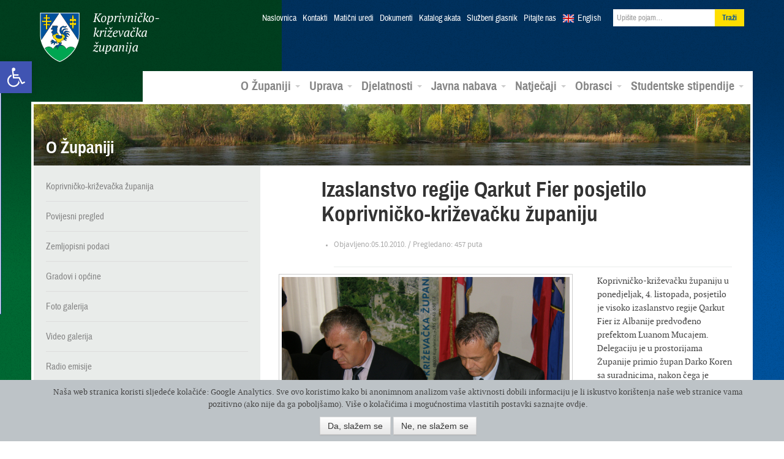

--- FILE ---
content_type: text/css; charset=utf-8
request_url: https://arhiva.kckzz.hr/wp-content/plugins/cookie-gdpr/css/cgdpr.css?ver=5.7.6
body_size: 163
content:
.cookie-policy {
    display: none;
    position: fixed;
    bottom: 0px;
    left: 0px;
    width: 100%;
    color: #000;
    background-color: #bdc3c7;
    text-align: center;
    padding: 10px;
    z-index: 999;
}